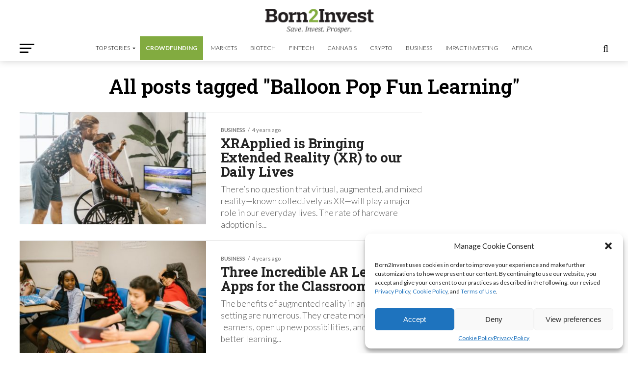

--- FILE ---
content_type: text/html; charset=utf-8
request_url: https://www.google.com/recaptcha/api2/aframe
body_size: 266
content:
<!DOCTYPE HTML><html><head><meta http-equiv="content-type" content="text/html; charset=UTF-8"></head><body><script nonce="jWR6QALcPJ2JiMFr_nFW2Q">/** Anti-fraud and anti-abuse applications only. See google.com/recaptcha */ try{var clients={'sodar':'https://pagead2.googlesyndication.com/pagead/sodar?'};window.addEventListener("message",function(a){try{if(a.source===window.parent){var b=JSON.parse(a.data);var c=clients[b['id']];if(c){var d=document.createElement('img');d.src=c+b['params']+'&rc='+(localStorage.getItem("rc::a")?sessionStorage.getItem("rc::b"):"");window.document.body.appendChild(d);sessionStorage.setItem("rc::e",parseInt(sessionStorage.getItem("rc::e")||0)+1);localStorage.setItem("rc::h",'1768412841599');}}}catch(b){}});window.parent.postMessage("_grecaptcha_ready", "*");}catch(b){}</script></body></html>